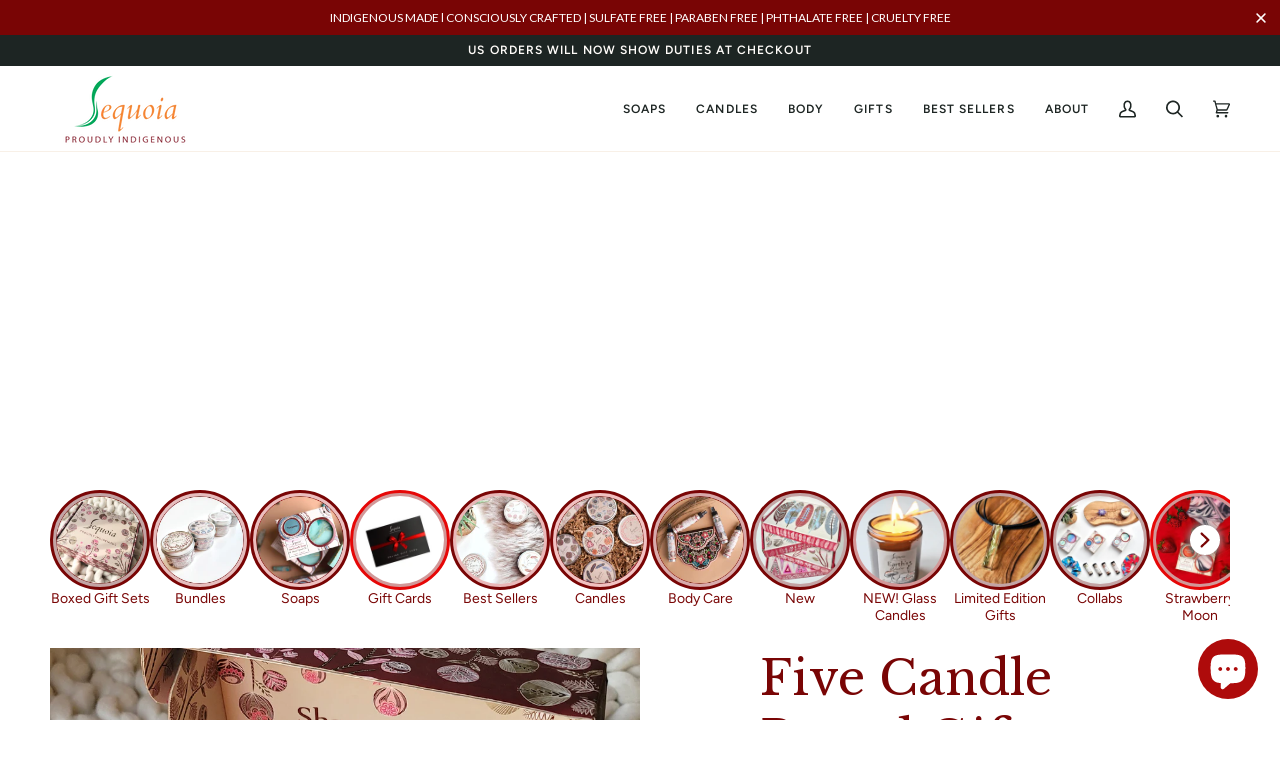

--- FILE ---
content_type: text/html
request_url: https://placement-api.us.afterpay.com/?mpid=sequoia-ca.myshopify.com&placementid=null&pageType=null&zoid=9.0.85
body_size: 1004
content:

  <!DOCTYPE html>
  <html>
  <head>
      <link rel='icon' href='data:,' />
      <meta http-equiv="Content-Security-Policy"
          content="base-uri 'self'; default-src 'self'; font-src 'self'; style-src 'self'; script-src 'self' https://cdn.jsdelivr.net/npm/zoid@9.0.85/dist/zoid.min.js; img-src 'self'; connect-src 'self'; frame-src 'self'">
      <title></title>
      <link rel="preload" href="/index.js" as="script" />
      <link rel="preload" href="https://cdn.jsdelivr.net/npm/zoid@9.0.85/dist/zoid.min.js" integrity="sha384-67MznxkYtbE8teNrhdkvnzQBmeiErnMskO7eD8QwolLpdUliTdivKWx0ANHgw+w8" as="script" crossorigin="anonymous" />
      <div id="__AP_DATA__" hidden>
        {"errors":{"mcr":null},"mcrResponse":{"data":{"errors":[],"config":{"mpId":"sequoia-ca.myshopify.com","createdAt":"2023-11-20T22:51:14.23158956Z","updatedAt":"2026-01-16T14:55:34.83002948Z","config":{"consumerLending":{"metadata":{"shouldForceCache":false,"isProductEnabled":true,"expiresAt":1768576234829,"ttl":900,"updatedAt":"2026-01-16T14:55:34.829492733Z","version":0},"details":{"minimumAmount":{"amount":"400.00","currency":"USD"},"maximumAmount":{"amount":"4000.00","currency":"USD"}}},"interestFreePayment":{"metadata":{"shouldForceCache":false,"isProductEnabled":true,"expiresAt":1768576234829,"ttl":900,"updatedAt":"2026-01-16T14:55:34.829492733Z","version":0},"details":{"minimumAmount":{"amount":"1.0","currency":"USD"},"maximumAmount":{"amount":"4000.0","currency":"USD"},"cbt":{"enabled":true,"countries":["AU","GB","NZ","CA"],"limits":{}}}},"merchantAttributes":{"metadata":{"shouldForceCache":false,"isProductEnabled":true,"expiresAt":1768576234829,"ttl":900,"updatedAt":"2026-01-16T14:55:34.829492733Z","version":0},"details":{"analyticsEnabled":true,"tradingCountry":"US","storeURI":"https://sequoiasoaps.com/","tradingName":"Sequoia USA","vpuf":true}},"onsitePlacements":{"metadata":{"expiresAt":1768055923795,"ttl":900,"updatedAt":"2026-01-10T14:23:43.795014629Z","version":0},"details":{"onsitePlacements":{"69b38399-02da-43d4-986e-666f41dd63c1":{"placementId":"69b38399-02da-43d4-986e-666f41dd63c1","pageType":"product","enabled":true,"type":"price-paragraph","introText":"or","logoType":"badge","badgeTheme":"black-on-mint","lockupTheme":"black","modalTheme":"mint","modalLinkStyle":"circled-info-icon","paymentAmountIsBold":false,"promoRenderStyle":"promo-with-get-and-payments","size":"md","showIfOutsideLimits":true,"showInterestFree":true,"showLowerLimit":true,"showUpperLimit":true,"showWith":true,"showPaymentAmount":true},"8001d861-a6f6-4161-b130-3b207b179486":{"placementId":"8001d861-a6f6-4161-b130-3b207b179486","pageType":"cart","enabled":true,"type":"price-paragraph","introText":"or","logoType":"badge","badgeTheme":"black-on-mint","lockupTheme":"black","modalTheme":"mint","modalLinkStyle":"circled-info-icon","paymentAmountIsBold":false,"promoRenderStyle":"promo-with-get-and-payments","size":"md","showIfOutsideLimits":true,"showInterestFree":true,"showLowerLimit":true,"showUpperLimit":true,"showWith":true,"showPaymentAmount":true}}}},"cashAppPay":{"metadata":{"shouldForceCache":false,"isProductEnabled":false,"expiresAt":1768576234829,"ttl":900,"updatedAt":"2026-01-16T14:55:34.829492733Z","version":0},"details":{"enabledForOrders":false,"integrationCompleted":false}},"promotionalData":{"metadata":{"version":0},"details":{"consumerLendingPromotions":[]}}}}},"errors":null,"status":200},"brand":"cashappafterpay","meta":{"version":"0.35.4"}}
      </div>
  </head>
  <body></body>
  <script src="/index.js" type="application/javascript"></script>
  </html>
  

--- FILE ---
content_type: text/javascript; charset=utf-8
request_url: https://sequoiasoaps.com/products/five-candle-boxed-gift-set.js
body_size: 735
content:
{"id":7269279400087,"title":"Five Candle Boxed Gift Set","handle":"five-candle-boxed-gift-set","description":"\u003cp\u003e\u003cstrong style=\"background-color: #ffff00;\"\u003e\u003c\/strong\u003eAll five of our 60 hour candles in 1 box set, including our newest release, The Jingle Dress Candle. Perfect for gift giving!\u003c\/p\u003e\n\u003cp\u003eContains 1 each: Sweetgrass Candle, Jingle Dress Candle, Skywoman Candle, Blackberry Sage Candle, Three Sisters Candle.\u003c\/p\u003e\n\u003cp\u003eAll 5 candles are in the 60 hr size.\u003c\/p\u003e","published_at":"2021-11-09T18:27:39-05:00","created_at":"2021-11-09T17:05:08-05:00","vendor":"Sequoia.ca","type":"Candle Gift Set","tags":["Travel Candles"],"price":14000,"price_min":14000,"price_max":14000,"available":true,"price_varies":false,"compare_at_price":null,"compare_at_price_min":0,"compare_at_price_max":0,"compare_at_price_varies":false,"variants":[{"id":41331531677847,"title":"5 x 60 hr","option1":"5 x 60 hr","option2":null,"option3":null,"sku":null,"requires_shipping":true,"taxable":false,"featured_image":null,"available":true,"name":"Five Candle Boxed Gift Set - 5 x 60 hr","public_title":"5 x 60 hr","options":["5 x 60 hr"],"price":14000,"weight":1531,"compare_at_price":null,"inventory_quantity":20,"inventory_management":"shopify","inventory_policy":"deny","barcode":null,"quantity_rule":{"min":1,"max":null,"increment":1},"quantity_price_breaks":[],"requires_selling_plan":false,"selling_plan_allocations":[]}],"images":["\/\/cdn.shopify.com\/s\/files\/1\/1328\/8597\/products\/20211028_174304-01.jpg?v=1756589629","\/\/cdn.shopify.com\/s\/files\/1\/1328\/8597\/products\/5CandleBoxSet.png?v=1756589629","\/\/cdn.shopify.com\/s\/files\/1\/1328\/8597\/products\/5CandleBoxSet_b25013ee-922b-4322-97f9-51f88f91364f.png?v=1756589629"],"featured_image":"\/\/cdn.shopify.com\/s\/files\/1\/1328\/8597\/products\/20211028_174304-01.jpg?v=1756589629","options":[{"name":"Size","position":1,"values":["5 x 60 hr"]}],"url":"\/products\/five-candle-boxed-gift-set","media":[{"alt":null,"id":25462703915159,"position":1,"preview_image":{"aspect_ratio":1.0,"height":2269,"width":2269,"src":"https:\/\/cdn.shopify.com\/s\/files\/1\/1328\/8597\/products\/20211028_174304-01.jpg?v=1756589629"},"aspect_ratio":1.0,"height":2269,"media_type":"image","src":"https:\/\/cdn.shopify.com\/s\/files\/1\/1328\/8597\/products\/20211028_174304-01.jpg?v=1756589629","width":2269},{"alt":null,"id":25461820326039,"position":2,"preview_image":{"aspect_ratio":1.0,"height":1920,"width":1920,"src":"https:\/\/cdn.shopify.com\/s\/files\/1\/1328\/8597\/products\/5CandleBoxSet.png?v=1756589629"},"aspect_ratio":1.0,"height":1920,"media_type":"image","src":"https:\/\/cdn.shopify.com\/s\/files\/1\/1328\/8597\/products\/5CandleBoxSet.png?v=1756589629","width":1920},{"alt":null,"id":25461820293271,"position":3,"preview_image":{"aspect_ratio":1.0,"height":1920,"width":1920,"src":"https:\/\/cdn.shopify.com\/s\/files\/1\/1328\/8597\/products\/5CandleBoxSet_b25013ee-922b-4322-97f9-51f88f91364f.png?v=1756589629"},"aspect_ratio":1.0,"height":1920,"media_type":"image","src":"https:\/\/cdn.shopify.com\/s\/files\/1\/1328\/8597\/products\/5CandleBoxSet_b25013ee-922b-4322-97f9-51f88f91364f.png?v=1756589629","width":1920},{"alt":null,"id":25461820358807,"position":4,"preview_image":{"aspect_ratio":1.0,"height":1440,"width":1440,"src":"https:\/\/cdn.shopify.com\/s\/files\/1\/1328\/8597\/products\/e176fcdeb8d14237881b358d11714597.thumbnail.0000000.jpg?v=1636495806"},"aspect_ratio":1.0,"duration":7974,"media_type":"video","sources":[{"format":"mp4","height":480,"mime_type":"video\/mp4","url":"https:\/\/cdn.shopify.com\/videos\/c\/vp\/e176fcdeb8d14237881b358d11714597\/e176fcdeb8d14237881b358d11714597.SD-480p-1.5Mbps.mp4","width":480},{"format":"mp4","height":720,"mime_type":"video\/mp4","url":"https:\/\/cdn.shopify.com\/videos\/c\/vp\/e176fcdeb8d14237881b358d11714597\/e176fcdeb8d14237881b358d11714597.HD-720p-4.5Mbps.mp4","width":720},{"format":"mp4","height":1080,"mime_type":"video\/mp4","url":"https:\/\/cdn.shopify.com\/videos\/c\/vp\/e176fcdeb8d14237881b358d11714597\/e176fcdeb8d14237881b358d11714597.HD-1080p-7.2Mbps.mp4","width":1080},{"format":"m3u8","height":1080,"mime_type":"application\/x-mpegURL","url":"https:\/\/cdn.shopify.com\/videos\/c\/vp\/e176fcdeb8d14237881b358d11714597\/e176fcdeb8d14237881b358d11714597.m3u8","width":1080}]}],"requires_selling_plan":false,"selling_plan_groups":[]}